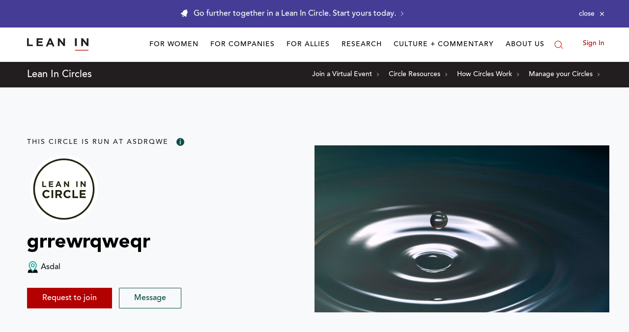

--- FILE ---
content_type: application/javascript
request_url: https://prism.app-us1.com/?a=650002305&u=https%3A%2F%2Fleanin.org%2Fcircles%2Fgrrewrqweqr
body_size: 118
content:
window.visitorGlobalObject=window.visitorGlobalObject||window.prismGlobalObject;window.visitorGlobalObject.setVisitorId('8be7f0da-42a1-44aa-ba4c-cc65cda918c7', '650002305');window.visitorGlobalObject.setWhitelistedServices('', '650002305');